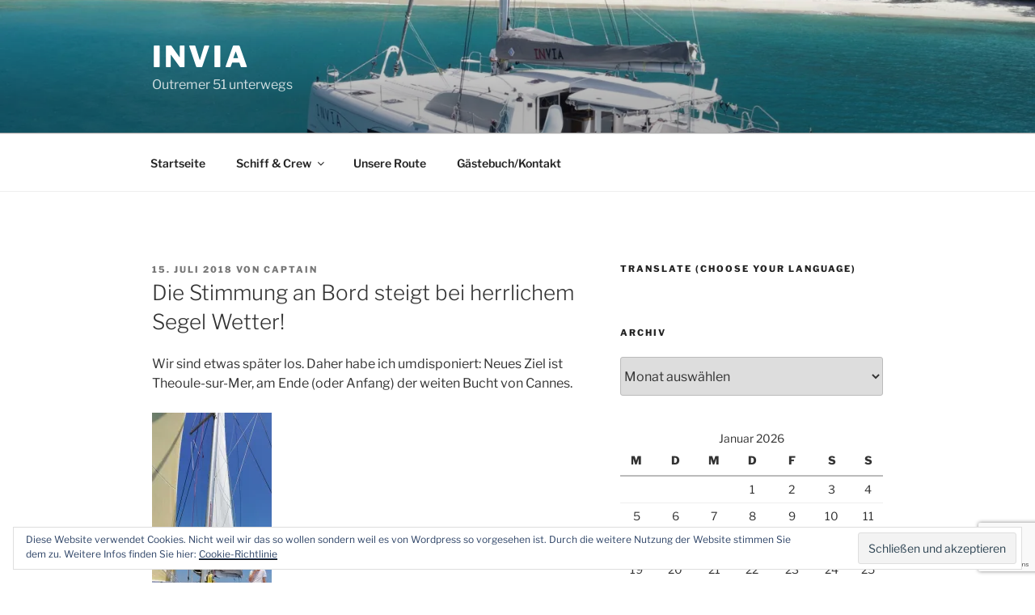

--- FILE ---
content_type: text/html; charset=utf-8
request_url: https://www.google.com/recaptcha/api2/anchor?ar=1&k=6LdDfI4UAAAAAKMhiNFPGUgV--QuSaiNhu5qMn8V&co=aHR0cHM6Ly9zYWlsLWludmlhLmNvbTo0NDM.&hl=en&v=N67nZn4AqZkNcbeMu4prBgzg&size=invisible&anchor-ms=20000&execute-ms=30000&cb=fh8a0xn3b4po
body_size: 48711
content:
<!DOCTYPE HTML><html dir="ltr" lang="en"><head><meta http-equiv="Content-Type" content="text/html; charset=UTF-8">
<meta http-equiv="X-UA-Compatible" content="IE=edge">
<title>reCAPTCHA</title>
<style type="text/css">
/* cyrillic-ext */
@font-face {
  font-family: 'Roboto';
  font-style: normal;
  font-weight: 400;
  font-stretch: 100%;
  src: url(//fonts.gstatic.com/s/roboto/v48/KFO7CnqEu92Fr1ME7kSn66aGLdTylUAMa3GUBHMdazTgWw.woff2) format('woff2');
  unicode-range: U+0460-052F, U+1C80-1C8A, U+20B4, U+2DE0-2DFF, U+A640-A69F, U+FE2E-FE2F;
}
/* cyrillic */
@font-face {
  font-family: 'Roboto';
  font-style: normal;
  font-weight: 400;
  font-stretch: 100%;
  src: url(//fonts.gstatic.com/s/roboto/v48/KFO7CnqEu92Fr1ME7kSn66aGLdTylUAMa3iUBHMdazTgWw.woff2) format('woff2');
  unicode-range: U+0301, U+0400-045F, U+0490-0491, U+04B0-04B1, U+2116;
}
/* greek-ext */
@font-face {
  font-family: 'Roboto';
  font-style: normal;
  font-weight: 400;
  font-stretch: 100%;
  src: url(//fonts.gstatic.com/s/roboto/v48/KFO7CnqEu92Fr1ME7kSn66aGLdTylUAMa3CUBHMdazTgWw.woff2) format('woff2');
  unicode-range: U+1F00-1FFF;
}
/* greek */
@font-face {
  font-family: 'Roboto';
  font-style: normal;
  font-weight: 400;
  font-stretch: 100%;
  src: url(//fonts.gstatic.com/s/roboto/v48/KFO7CnqEu92Fr1ME7kSn66aGLdTylUAMa3-UBHMdazTgWw.woff2) format('woff2');
  unicode-range: U+0370-0377, U+037A-037F, U+0384-038A, U+038C, U+038E-03A1, U+03A3-03FF;
}
/* math */
@font-face {
  font-family: 'Roboto';
  font-style: normal;
  font-weight: 400;
  font-stretch: 100%;
  src: url(//fonts.gstatic.com/s/roboto/v48/KFO7CnqEu92Fr1ME7kSn66aGLdTylUAMawCUBHMdazTgWw.woff2) format('woff2');
  unicode-range: U+0302-0303, U+0305, U+0307-0308, U+0310, U+0312, U+0315, U+031A, U+0326-0327, U+032C, U+032F-0330, U+0332-0333, U+0338, U+033A, U+0346, U+034D, U+0391-03A1, U+03A3-03A9, U+03B1-03C9, U+03D1, U+03D5-03D6, U+03F0-03F1, U+03F4-03F5, U+2016-2017, U+2034-2038, U+203C, U+2040, U+2043, U+2047, U+2050, U+2057, U+205F, U+2070-2071, U+2074-208E, U+2090-209C, U+20D0-20DC, U+20E1, U+20E5-20EF, U+2100-2112, U+2114-2115, U+2117-2121, U+2123-214F, U+2190, U+2192, U+2194-21AE, U+21B0-21E5, U+21F1-21F2, U+21F4-2211, U+2213-2214, U+2216-22FF, U+2308-230B, U+2310, U+2319, U+231C-2321, U+2336-237A, U+237C, U+2395, U+239B-23B7, U+23D0, U+23DC-23E1, U+2474-2475, U+25AF, U+25B3, U+25B7, U+25BD, U+25C1, U+25CA, U+25CC, U+25FB, U+266D-266F, U+27C0-27FF, U+2900-2AFF, U+2B0E-2B11, U+2B30-2B4C, U+2BFE, U+3030, U+FF5B, U+FF5D, U+1D400-1D7FF, U+1EE00-1EEFF;
}
/* symbols */
@font-face {
  font-family: 'Roboto';
  font-style: normal;
  font-weight: 400;
  font-stretch: 100%;
  src: url(//fonts.gstatic.com/s/roboto/v48/KFO7CnqEu92Fr1ME7kSn66aGLdTylUAMaxKUBHMdazTgWw.woff2) format('woff2');
  unicode-range: U+0001-000C, U+000E-001F, U+007F-009F, U+20DD-20E0, U+20E2-20E4, U+2150-218F, U+2190, U+2192, U+2194-2199, U+21AF, U+21E6-21F0, U+21F3, U+2218-2219, U+2299, U+22C4-22C6, U+2300-243F, U+2440-244A, U+2460-24FF, U+25A0-27BF, U+2800-28FF, U+2921-2922, U+2981, U+29BF, U+29EB, U+2B00-2BFF, U+4DC0-4DFF, U+FFF9-FFFB, U+10140-1018E, U+10190-1019C, U+101A0, U+101D0-101FD, U+102E0-102FB, U+10E60-10E7E, U+1D2C0-1D2D3, U+1D2E0-1D37F, U+1F000-1F0FF, U+1F100-1F1AD, U+1F1E6-1F1FF, U+1F30D-1F30F, U+1F315, U+1F31C, U+1F31E, U+1F320-1F32C, U+1F336, U+1F378, U+1F37D, U+1F382, U+1F393-1F39F, U+1F3A7-1F3A8, U+1F3AC-1F3AF, U+1F3C2, U+1F3C4-1F3C6, U+1F3CA-1F3CE, U+1F3D4-1F3E0, U+1F3ED, U+1F3F1-1F3F3, U+1F3F5-1F3F7, U+1F408, U+1F415, U+1F41F, U+1F426, U+1F43F, U+1F441-1F442, U+1F444, U+1F446-1F449, U+1F44C-1F44E, U+1F453, U+1F46A, U+1F47D, U+1F4A3, U+1F4B0, U+1F4B3, U+1F4B9, U+1F4BB, U+1F4BF, U+1F4C8-1F4CB, U+1F4D6, U+1F4DA, U+1F4DF, U+1F4E3-1F4E6, U+1F4EA-1F4ED, U+1F4F7, U+1F4F9-1F4FB, U+1F4FD-1F4FE, U+1F503, U+1F507-1F50B, U+1F50D, U+1F512-1F513, U+1F53E-1F54A, U+1F54F-1F5FA, U+1F610, U+1F650-1F67F, U+1F687, U+1F68D, U+1F691, U+1F694, U+1F698, U+1F6AD, U+1F6B2, U+1F6B9-1F6BA, U+1F6BC, U+1F6C6-1F6CF, U+1F6D3-1F6D7, U+1F6E0-1F6EA, U+1F6F0-1F6F3, U+1F6F7-1F6FC, U+1F700-1F7FF, U+1F800-1F80B, U+1F810-1F847, U+1F850-1F859, U+1F860-1F887, U+1F890-1F8AD, U+1F8B0-1F8BB, U+1F8C0-1F8C1, U+1F900-1F90B, U+1F93B, U+1F946, U+1F984, U+1F996, U+1F9E9, U+1FA00-1FA6F, U+1FA70-1FA7C, U+1FA80-1FA89, U+1FA8F-1FAC6, U+1FACE-1FADC, U+1FADF-1FAE9, U+1FAF0-1FAF8, U+1FB00-1FBFF;
}
/* vietnamese */
@font-face {
  font-family: 'Roboto';
  font-style: normal;
  font-weight: 400;
  font-stretch: 100%;
  src: url(//fonts.gstatic.com/s/roboto/v48/KFO7CnqEu92Fr1ME7kSn66aGLdTylUAMa3OUBHMdazTgWw.woff2) format('woff2');
  unicode-range: U+0102-0103, U+0110-0111, U+0128-0129, U+0168-0169, U+01A0-01A1, U+01AF-01B0, U+0300-0301, U+0303-0304, U+0308-0309, U+0323, U+0329, U+1EA0-1EF9, U+20AB;
}
/* latin-ext */
@font-face {
  font-family: 'Roboto';
  font-style: normal;
  font-weight: 400;
  font-stretch: 100%;
  src: url(//fonts.gstatic.com/s/roboto/v48/KFO7CnqEu92Fr1ME7kSn66aGLdTylUAMa3KUBHMdazTgWw.woff2) format('woff2');
  unicode-range: U+0100-02BA, U+02BD-02C5, U+02C7-02CC, U+02CE-02D7, U+02DD-02FF, U+0304, U+0308, U+0329, U+1D00-1DBF, U+1E00-1E9F, U+1EF2-1EFF, U+2020, U+20A0-20AB, U+20AD-20C0, U+2113, U+2C60-2C7F, U+A720-A7FF;
}
/* latin */
@font-face {
  font-family: 'Roboto';
  font-style: normal;
  font-weight: 400;
  font-stretch: 100%;
  src: url(//fonts.gstatic.com/s/roboto/v48/KFO7CnqEu92Fr1ME7kSn66aGLdTylUAMa3yUBHMdazQ.woff2) format('woff2');
  unicode-range: U+0000-00FF, U+0131, U+0152-0153, U+02BB-02BC, U+02C6, U+02DA, U+02DC, U+0304, U+0308, U+0329, U+2000-206F, U+20AC, U+2122, U+2191, U+2193, U+2212, U+2215, U+FEFF, U+FFFD;
}
/* cyrillic-ext */
@font-face {
  font-family: 'Roboto';
  font-style: normal;
  font-weight: 500;
  font-stretch: 100%;
  src: url(//fonts.gstatic.com/s/roboto/v48/KFO7CnqEu92Fr1ME7kSn66aGLdTylUAMa3GUBHMdazTgWw.woff2) format('woff2');
  unicode-range: U+0460-052F, U+1C80-1C8A, U+20B4, U+2DE0-2DFF, U+A640-A69F, U+FE2E-FE2F;
}
/* cyrillic */
@font-face {
  font-family: 'Roboto';
  font-style: normal;
  font-weight: 500;
  font-stretch: 100%;
  src: url(//fonts.gstatic.com/s/roboto/v48/KFO7CnqEu92Fr1ME7kSn66aGLdTylUAMa3iUBHMdazTgWw.woff2) format('woff2');
  unicode-range: U+0301, U+0400-045F, U+0490-0491, U+04B0-04B1, U+2116;
}
/* greek-ext */
@font-face {
  font-family: 'Roboto';
  font-style: normal;
  font-weight: 500;
  font-stretch: 100%;
  src: url(//fonts.gstatic.com/s/roboto/v48/KFO7CnqEu92Fr1ME7kSn66aGLdTylUAMa3CUBHMdazTgWw.woff2) format('woff2');
  unicode-range: U+1F00-1FFF;
}
/* greek */
@font-face {
  font-family: 'Roboto';
  font-style: normal;
  font-weight: 500;
  font-stretch: 100%;
  src: url(//fonts.gstatic.com/s/roboto/v48/KFO7CnqEu92Fr1ME7kSn66aGLdTylUAMa3-UBHMdazTgWw.woff2) format('woff2');
  unicode-range: U+0370-0377, U+037A-037F, U+0384-038A, U+038C, U+038E-03A1, U+03A3-03FF;
}
/* math */
@font-face {
  font-family: 'Roboto';
  font-style: normal;
  font-weight: 500;
  font-stretch: 100%;
  src: url(//fonts.gstatic.com/s/roboto/v48/KFO7CnqEu92Fr1ME7kSn66aGLdTylUAMawCUBHMdazTgWw.woff2) format('woff2');
  unicode-range: U+0302-0303, U+0305, U+0307-0308, U+0310, U+0312, U+0315, U+031A, U+0326-0327, U+032C, U+032F-0330, U+0332-0333, U+0338, U+033A, U+0346, U+034D, U+0391-03A1, U+03A3-03A9, U+03B1-03C9, U+03D1, U+03D5-03D6, U+03F0-03F1, U+03F4-03F5, U+2016-2017, U+2034-2038, U+203C, U+2040, U+2043, U+2047, U+2050, U+2057, U+205F, U+2070-2071, U+2074-208E, U+2090-209C, U+20D0-20DC, U+20E1, U+20E5-20EF, U+2100-2112, U+2114-2115, U+2117-2121, U+2123-214F, U+2190, U+2192, U+2194-21AE, U+21B0-21E5, U+21F1-21F2, U+21F4-2211, U+2213-2214, U+2216-22FF, U+2308-230B, U+2310, U+2319, U+231C-2321, U+2336-237A, U+237C, U+2395, U+239B-23B7, U+23D0, U+23DC-23E1, U+2474-2475, U+25AF, U+25B3, U+25B7, U+25BD, U+25C1, U+25CA, U+25CC, U+25FB, U+266D-266F, U+27C0-27FF, U+2900-2AFF, U+2B0E-2B11, U+2B30-2B4C, U+2BFE, U+3030, U+FF5B, U+FF5D, U+1D400-1D7FF, U+1EE00-1EEFF;
}
/* symbols */
@font-face {
  font-family: 'Roboto';
  font-style: normal;
  font-weight: 500;
  font-stretch: 100%;
  src: url(//fonts.gstatic.com/s/roboto/v48/KFO7CnqEu92Fr1ME7kSn66aGLdTylUAMaxKUBHMdazTgWw.woff2) format('woff2');
  unicode-range: U+0001-000C, U+000E-001F, U+007F-009F, U+20DD-20E0, U+20E2-20E4, U+2150-218F, U+2190, U+2192, U+2194-2199, U+21AF, U+21E6-21F0, U+21F3, U+2218-2219, U+2299, U+22C4-22C6, U+2300-243F, U+2440-244A, U+2460-24FF, U+25A0-27BF, U+2800-28FF, U+2921-2922, U+2981, U+29BF, U+29EB, U+2B00-2BFF, U+4DC0-4DFF, U+FFF9-FFFB, U+10140-1018E, U+10190-1019C, U+101A0, U+101D0-101FD, U+102E0-102FB, U+10E60-10E7E, U+1D2C0-1D2D3, U+1D2E0-1D37F, U+1F000-1F0FF, U+1F100-1F1AD, U+1F1E6-1F1FF, U+1F30D-1F30F, U+1F315, U+1F31C, U+1F31E, U+1F320-1F32C, U+1F336, U+1F378, U+1F37D, U+1F382, U+1F393-1F39F, U+1F3A7-1F3A8, U+1F3AC-1F3AF, U+1F3C2, U+1F3C4-1F3C6, U+1F3CA-1F3CE, U+1F3D4-1F3E0, U+1F3ED, U+1F3F1-1F3F3, U+1F3F5-1F3F7, U+1F408, U+1F415, U+1F41F, U+1F426, U+1F43F, U+1F441-1F442, U+1F444, U+1F446-1F449, U+1F44C-1F44E, U+1F453, U+1F46A, U+1F47D, U+1F4A3, U+1F4B0, U+1F4B3, U+1F4B9, U+1F4BB, U+1F4BF, U+1F4C8-1F4CB, U+1F4D6, U+1F4DA, U+1F4DF, U+1F4E3-1F4E6, U+1F4EA-1F4ED, U+1F4F7, U+1F4F9-1F4FB, U+1F4FD-1F4FE, U+1F503, U+1F507-1F50B, U+1F50D, U+1F512-1F513, U+1F53E-1F54A, U+1F54F-1F5FA, U+1F610, U+1F650-1F67F, U+1F687, U+1F68D, U+1F691, U+1F694, U+1F698, U+1F6AD, U+1F6B2, U+1F6B9-1F6BA, U+1F6BC, U+1F6C6-1F6CF, U+1F6D3-1F6D7, U+1F6E0-1F6EA, U+1F6F0-1F6F3, U+1F6F7-1F6FC, U+1F700-1F7FF, U+1F800-1F80B, U+1F810-1F847, U+1F850-1F859, U+1F860-1F887, U+1F890-1F8AD, U+1F8B0-1F8BB, U+1F8C0-1F8C1, U+1F900-1F90B, U+1F93B, U+1F946, U+1F984, U+1F996, U+1F9E9, U+1FA00-1FA6F, U+1FA70-1FA7C, U+1FA80-1FA89, U+1FA8F-1FAC6, U+1FACE-1FADC, U+1FADF-1FAE9, U+1FAF0-1FAF8, U+1FB00-1FBFF;
}
/* vietnamese */
@font-face {
  font-family: 'Roboto';
  font-style: normal;
  font-weight: 500;
  font-stretch: 100%;
  src: url(//fonts.gstatic.com/s/roboto/v48/KFO7CnqEu92Fr1ME7kSn66aGLdTylUAMa3OUBHMdazTgWw.woff2) format('woff2');
  unicode-range: U+0102-0103, U+0110-0111, U+0128-0129, U+0168-0169, U+01A0-01A1, U+01AF-01B0, U+0300-0301, U+0303-0304, U+0308-0309, U+0323, U+0329, U+1EA0-1EF9, U+20AB;
}
/* latin-ext */
@font-face {
  font-family: 'Roboto';
  font-style: normal;
  font-weight: 500;
  font-stretch: 100%;
  src: url(//fonts.gstatic.com/s/roboto/v48/KFO7CnqEu92Fr1ME7kSn66aGLdTylUAMa3KUBHMdazTgWw.woff2) format('woff2');
  unicode-range: U+0100-02BA, U+02BD-02C5, U+02C7-02CC, U+02CE-02D7, U+02DD-02FF, U+0304, U+0308, U+0329, U+1D00-1DBF, U+1E00-1E9F, U+1EF2-1EFF, U+2020, U+20A0-20AB, U+20AD-20C0, U+2113, U+2C60-2C7F, U+A720-A7FF;
}
/* latin */
@font-face {
  font-family: 'Roboto';
  font-style: normal;
  font-weight: 500;
  font-stretch: 100%;
  src: url(//fonts.gstatic.com/s/roboto/v48/KFO7CnqEu92Fr1ME7kSn66aGLdTylUAMa3yUBHMdazQ.woff2) format('woff2');
  unicode-range: U+0000-00FF, U+0131, U+0152-0153, U+02BB-02BC, U+02C6, U+02DA, U+02DC, U+0304, U+0308, U+0329, U+2000-206F, U+20AC, U+2122, U+2191, U+2193, U+2212, U+2215, U+FEFF, U+FFFD;
}
/* cyrillic-ext */
@font-face {
  font-family: 'Roboto';
  font-style: normal;
  font-weight: 900;
  font-stretch: 100%;
  src: url(//fonts.gstatic.com/s/roboto/v48/KFO7CnqEu92Fr1ME7kSn66aGLdTylUAMa3GUBHMdazTgWw.woff2) format('woff2');
  unicode-range: U+0460-052F, U+1C80-1C8A, U+20B4, U+2DE0-2DFF, U+A640-A69F, U+FE2E-FE2F;
}
/* cyrillic */
@font-face {
  font-family: 'Roboto';
  font-style: normal;
  font-weight: 900;
  font-stretch: 100%;
  src: url(//fonts.gstatic.com/s/roboto/v48/KFO7CnqEu92Fr1ME7kSn66aGLdTylUAMa3iUBHMdazTgWw.woff2) format('woff2');
  unicode-range: U+0301, U+0400-045F, U+0490-0491, U+04B0-04B1, U+2116;
}
/* greek-ext */
@font-face {
  font-family: 'Roboto';
  font-style: normal;
  font-weight: 900;
  font-stretch: 100%;
  src: url(//fonts.gstatic.com/s/roboto/v48/KFO7CnqEu92Fr1ME7kSn66aGLdTylUAMa3CUBHMdazTgWw.woff2) format('woff2');
  unicode-range: U+1F00-1FFF;
}
/* greek */
@font-face {
  font-family: 'Roboto';
  font-style: normal;
  font-weight: 900;
  font-stretch: 100%;
  src: url(//fonts.gstatic.com/s/roboto/v48/KFO7CnqEu92Fr1ME7kSn66aGLdTylUAMa3-UBHMdazTgWw.woff2) format('woff2');
  unicode-range: U+0370-0377, U+037A-037F, U+0384-038A, U+038C, U+038E-03A1, U+03A3-03FF;
}
/* math */
@font-face {
  font-family: 'Roboto';
  font-style: normal;
  font-weight: 900;
  font-stretch: 100%;
  src: url(//fonts.gstatic.com/s/roboto/v48/KFO7CnqEu92Fr1ME7kSn66aGLdTylUAMawCUBHMdazTgWw.woff2) format('woff2');
  unicode-range: U+0302-0303, U+0305, U+0307-0308, U+0310, U+0312, U+0315, U+031A, U+0326-0327, U+032C, U+032F-0330, U+0332-0333, U+0338, U+033A, U+0346, U+034D, U+0391-03A1, U+03A3-03A9, U+03B1-03C9, U+03D1, U+03D5-03D6, U+03F0-03F1, U+03F4-03F5, U+2016-2017, U+2034-2038, U+203C, U+2040, U+2043, U+2047, U+2050, U+2057, U+205F, U+2070-2071, U+2074-208E, U+2090-209C, U+20D0-20DC, U+20E1, U+20E5-20EF, U+2100-2112, U+2114-2115, U+2117-2121, U+2123-214F, U+2190, U+2192, U+2194-21AE, U+21B0-21E5, U+21F1-21F2, U+21F4-2211, U+2213-2214, U+2216-22FF, U+2308-230B, U+2310, U+2319, U+231C-2321, U+2336-237A, U+237C, U+2395, U+239B-23B7, U+23D0, U+23DC-23E1, U+2474-2475, U+25AF, U+25B3, U+25B7, U+25BD, U+25C1, U+25CA, U+25CC, U+25FB, U+266D-266F, U+27C0-27FF, U+2900-2AFF, U+2B0E-2B11, U+2B30-2B4C, U+2BFE, U+3030, U+FF5B, U+FF5D, U+1D400-1D7FF, U+1EE00-1EEFF;
}
/* symbols */
@font-face {
  font-family: 'Roboto';
  font-style: normal;
  font-weight: 900;
  font-stretch: 100%;
  src: url(//fonts.gstatic.com/s/roboto/v48/KFO7CnqEu92Fr1ME7kSn66aGLdTylUAMaxKUBHMdazTgWw.woff2) format('woff2');
  unicode-range: U+0001-000C, U+000E-001F, U+007F-009F, U+20DD-20E0, U+20E2-20E4, U+2150-218F, U+2190, U+2192, U+2194-2199, U+21AF, U+21E6-21F0, U+21F3, U+2218-2219, U+2299, U+22C4-22C6, U+2300-243F, U+2440-244A, U+2460-24FF, U+25A0-27BF, U+2800-28FF, U+2921-2922, U+2981, U+29BF, U+29EB, U+2B00-2BFF, U+4DC0-4DFF, U+FFF9-FFFB, U+10140-1018E, U+10190-1019C, U+101A0, U+101D0-101FD, U+102E0-102FB, U+10E60-10E7E, U+1D2C0-1D2D3, U+1D2E0-1D37F, U+1F000-1F0FF, U+1F100-1F1AD, U+1F1E6-1F1FF, U+1F30D-1F30F, U+1F315, U+1F31C, U+1F31E, U+1F320-1F32C, U+1F336, U+1F378, U+1F37D, U+1F382, U+1F393-1F39F, U+1F3A7-1F3A8, U+1F3AC-1F3AF, U+1F3C2, U+1F3C4-1F3C6, U+1F3CA-1F3CE, U+1F3D4-1F3E0, U+1F3ED, U+1F3F1-1F3F3, U+1F3F5-1F3F7, U+1F408, U+1F415, U+1F41F, U+1F426, U+1F43F, U+1F441-1F442, U+1F444, U+1F446-1F449, U+1F44C-1F44E, U+1F453, U+1F46A, U+1F47D, U+1F4A3, U+1F4B0, U+1F4B3, U+1F4B9, U+1F4BB, U+1F4BF, U+1F4C8-1F4CB, U+1F4D6, U+1F4DA, U+1F4DF, U+1F4E3-1F4E6, U+1F4EA-1F4ED, U+1F4F7, U+1F4F9-1F4FB, U+1F4FD-1F4FE, U+1F503, U+1F507-1F50B, U+1F50D, U+1F512-1F513, U+1F53E-1F54A, U+1F54F-1F5FA, U+1F610, U+1F650-1F67F, U+1F687, U+1F68D, U+1F691, U+1F694, U+1F698, U+1F6AD, U+1F6B2, U+1F6B9-1F6BA, U+1F6BC, U+1F6C6-1F6CF, U+1F6D3-1F6D7, U+1F6E0-1F6EA, U+1F6F0-1F6F3, U+1F6F7-1F6FC, U+1F700-1F7FF, U+1F800-1F80B, U+1F810-1F847, U+1F850-1F859, U+1F860-1F887, U+1F890-1F8AD, U+1F8B0-1F8BB, U+1F8C0-1F8C1, U+1F900-1F90B, U+1F93B, U+1F946, U+1F984, U+1F996, U+1F9E9, U+1FA00-1FA6F, U+1FA70-1FA7C, U+1FA80-1FA89, U+1FA8F-1FAC6, U+1FACE-1FADC, U+1FADF-1FAE9, U+1FAF0-1FAF8, U+1FB00-1FBFF;
}
/* vietnamese */
@font-face {
  font-family: 'Roboto';
  font-style: normal;
  font-weight: 900;
  font-stretch: 100%;
  src: url(//fonts.gstatic.com/s/roboto/v48/KFO7CnqEu92Fr1ME7kSn66aGLdTylUAMa3OUBHMdazTgWw.woff2) format('woff2');
  unicode-range: U+0102-0103, U+0110-0111, U+0128-0129, U+0168-0169, U+01A0-01A1, U+01AF-01B0, U+0300-0301, U+0303-0304, U+0308-0309, U+0323, U+0329, U+1EA0-1EF9, U+20AB;
}
/* latin-ext */
@font-face {
  font-family: 'Roboto';
  font-style: normal;
  font-weight: 900;
  font-stretch: 100%;
  src: url(//fonts.gstatic.com/s/roboto/v48/KFO7CnqEu92Fr1ME7kSn66aGLdTylUAMa3KUBHMdazTgWw.woff2) format('woff2');
  unicode-range: U+0100-02BA, U+02BD-02C5, U+02C7-02CC, U+02CE-02D7, U+02DD-02FF, U+0304, U+0308, U+0329, U+1D00-1DBF, U+1E00-1E9F, U+1EF2-1EFF, U+2020, U+20A0-20AB, U+20AD-20C0, U+2113, U+2C60-2C7F, U+A720-A7FF;
}
/* latin */
@font-face {
  font-family: 'Roboto';
  font-style: normal;
  font-weight: 900;
  font-stretch: 100%;
  src: url(//fonts.gstatic.com/s/roboto/v48/KFO7CnqEu92Fr1ME7kSn66aGLdTylUAMa3yUBHMdazQ.woff2) format('woff2');
  unicode-range: U+0000-00FF, U+0131, U+0152-0153, U+02BB-02BC, U+02C6, U+02DA, U+02DC, U+0304, U+0308, U+0329, U+2000-206F, U+20AC, U+2122, U+2191, U+2193, U+2212, U+2215, U+FEFF, U+FFFD;
}

</style>
<link rel="stylesheet" type="text/css" href="https://www.gstatic.com/recaptcha/releases/N67nZn4AqZkNcbeMu4prBgzg/styles__ltr.css">
<script nonce="H_Yr0NM5FumFOLmFtm5uJA" type="text/javascript">window['__recaptcha_api'] = 'https://www.google.com/recaptcha/api2/';</script>
<script type="text/javascript" src="https://www.gstatic.com/recaptcha/releases/N67nZn4AqZkNcbeMu4prBgzg/recaptcha__en.js" nonce="H_Yr0NM5FumFOLmFtm5uJA">
      
    </script></head>
<body><div id="rc-anchor-alert" class="rc-anchor-alert"></div>
<input type="hidden" id="recaptcha-token" value="[base64]">
<script type="text/javascript" nonce="H_Yr0NM5FumFOLmFtm5uJA">
      recaptcha.anchor.Main.init("[\x22ainput\x22,[\x22bgdata\x22,\x22\x22,\[base64]/[base64]/[base64]/bmV3IHJbeF0oY1swXSk6RT09Mj9uZXcgclt4XShjWzBdLGNbMV0pOkU9PTM/bmV3IHJbeF0oY1swXSxjWzFdLGNbMl0pOkU9PTQ/[base64]/[base64]/[base64]/[base64]/[base64]/[base64]/[base64]/[base64]\x22,\[base64]\\u003d\\u003d\x22,\x22Z27CqVx0OsKJwrvCvBkow7XChBfCi8OnXsKXLHAGY8KWwromw5YFZMOId8O2MyXDm8KHRE0DwoDCl1JCLMOWw7nCr8ONw4DDncKqw6pbw6MSwqBfw4JAw5LCulVuwrJ7EhbCr8OQVMOMwolLw5/DpiZ2w7RBw7nDvFbDmSTCi8KkwpVELsOUKMKPEC3CusKKW8KNw5V1w4jCijtywrg+EnnDnhhQw5wEACJdSWXCo8Kvwq7DnMONYCJ7wozCtkMCWsOtEDZgw59+wrHCq17CtU7DlVzCssOKwr8Uw7luwr/CkMOrYMOsZDTCnsKMwrYPw71iw6dbw5R1w5Qkwqduw4QtHHZHw6kFBXUaZQvCsWo9w4vDicK3w6jCtsKARMOlIsOuw6NHwpZ9e2HCoyYbAnQfwobDmAsDw6zDscKzw7w+fzFFwp7CisK9Un/[base64]/YMOiEGBEJ8K+w7fDuXZ+wpYcAEfDqkBCw67CnlLDhcKIHRhlw7nCo3lMwrXClQVbbUXDrArCjD/CpsOLwqjDqcO/b3DDhxHDlMOIJCVTw5vCs1tCwrswcsKmPsOSRAh0wotDYsKVKmoDwrkbwoPDncKlPMOcYwnCgxrCiV/DpVDDgcOCw5PDm8OFwrFYI8OHLhlneF8uDBnCnnnClzHCmVPDr2AKOcK4AMKRwojCvwPDrUzDmcKDSiTDiMK1LcOiwoTDmsKwWMOnDcKmw6MhIUkOw6PDinfCjMKBw6DCnz/CuGbDhQ9sw7HCu8OSwqQJdMK2w7nCrTvDv8OHLgjDicO7wqQsfi1BHcKMPVNuw6h/[base64]/CicKhQjVdwr3DkcKZMgcdFMOeInU0wpBjw6pxJcOFw5TCtAwlwrIaMVPDkC3Dj8OTw6gkYMOqYcO4wqAkTg/DuMKlwq/DvsK5w4vCk8KKVWfCmcKUHcKGw6c+enVrHQTCtMKHw6TDsMKNwrfDjjUvRHdyWiPCk8K5YMOEdsO7w5vDu8OWwpd/QMOGNMKWw6/[base64]/DrEHDoCYBwoMwwprDhMK1MMKPwrUlw4NuXcOBw4VdwrRow5/[base64]/[base64]/[base64]/CsTBIw6Z+PRpAQwd9FcOnJsO5woJfwoPDhMKfwqh1D8KIwp1tIsOYwqkGEAs5wrBNw5/CrcOXPcOowojDi8OBwqTCi8OncWk6NwvCqwNWGcO/wr/[base64]/[base64]/DsS/[base64]/w73CgxbDlzVCw7tJwrHDjsOdwp9PMMKpw4jDh8Klw7YWH8O2XMKmCgLCpT/CscObw6dlYcKJA8K7w7V0IMKew6PComECw5nDkRnDuQ0+LgEPw40gQsOmwqLDqUzDp8O7woPCiSNfHcOVc8OgHWDDhmTCjBIzWRbDoWgkA8OTNFHDvMOOwpYPMxLCsjnDqwrCg8KoPsKFO8KIwpvDnsOWwrp3UUVwwrnCsMOhK8OdABAkwpY/[base64]/Cnx3CmRLCkR1YTMOaGngjw5kowqvDoMKWw6bDncKrVRZLw7PDmApYw4xMbCpacB7CpxrDkFDDqcOQwrMaw5TDncO7w5pgGUceZMOOw4nCvhDDsHjChcOSAMK8wq/DlSLCmcKgJsKVw5sXEgcsZsOEw7INEh/DqMK/[base64]/Dr8O1TwwWw71SwojCliXCrBDCiQrCt8O+wqLCgsKiNsO4w4lgEsKrw64KwpNra8ONGi/CiF8pw53DuMKOw6PDoVbCmFfCiBEdM8Orf8KnCRHDlsOMw49ww6QtfTDCnA7CjcKtwqrCiMKOwqbDhMK/wpvCglLDpDYaDQfCmix3w6XDo8ObJGk4PiZVw6LDq8Olw50LHsKqS8OsUXhewpbCsMOiwqDCu8K/HCjCrcKAw7lfw6HCgDI2NcK6w6gyBhfDqsOnHcOmY1jChWIlRUNMR8KGQcKCwrwqIMO8wrXChSJPw4LCosObw43CjMKcwpvDqMKuQsKzAsOhw4h+TsKww7h1G8OYw4vCoMO3a8OHw5RDOsK0wrc8woPCksKoVsO4An/CqAVyU8OBwpo1w7sow6hfw7oNw7nCmX8EaMOtOcKewp8DwrPCq8OdAMKWNijDvcKjwo/[base64]/CmcK/w4LCscOtw47ChMO6w6cNwotiwozCmsOpwoDDhcOfwpQ1wp/CtR3CnnRQwo3DsMKhw5DDj8Ouwo3DtsOqDUvCuMKzZFEmLMK1M8KMHRDDoMKhwq9FwpXClcOWworDijt0ZMKgF8K3wpPCh8KDOwbCngJew7DDv8KZwqnDgMKvwqQtw4Ulwr3DnsOXw6LDjMKLHcKgfT/[base64]/Ch1vDqMOuT3Qow4E7wpXCqGNRaDknYsKQAmPCtMOiZcOcwqFkScOEw7gGw47DtsOBw40tw5wJw40zc8K4w5IvMGLDtCNAwqoiw7DCrMO0EDkZUMODMiXDr3DDjg9kEGg8wrwiw5nCnCDDh3PDjwVyw5TDqkHChTFYw5Eaw4DDiQ/DusOnwrIDKBVEF8K+wozDucKXw4TClcOewrnCkzwAZMOlw4xGw6HDl8KOLk1GwoPDiGMrf8Oyw5bDpcObKMOdwpM0J8OxKcKwcFMEwpc1WcODw7LDiSXCnMOdeiQFRAY7w5DDgCAMwqfDogVvUsKjwqNSY8Onw6jClV/DucO1wovDkg9CDjDCtMOjG3LDlTZoKSHDscOnwo3DgcOwwpHCjRvCp8K3DjTCl8KKwpA8w5HDnWNBw4kmIMKmOsKTwq3DosKuXmN/wqXDvy1PLGdaPsK+w5hoMMKHwo/CvAnDhxFNKsKSMkbDosOuw4/[base64]/Ct8KXw57Dq8OiYcOiL8KWw4zCqUHDgsK4DkrDosKMMsO3woPDssOlHxvCoDTCoErDrsO7AsO/TsOtBsOIwpUOSMOxwpvCvMKsQzHCsCUHwo/CnUktwqp/w4rDr8K0w7YrCcOOwqTDhGrDnjDDn8KADkJnXsOZw6HCqMOFF2cUw7zCq8KXw4ZWOcO0wrTDpWx+wq/[base64]/KcKQwrbDgcK4wqMuN8O+BcO1w6bDq8KKCRbDssKcwoNtw457w5DCr8OOYk3CisKGFsOKw5fChsK9wqoTwpoaJCjDuMKwaFPCoRvDvhUtaBYvdsOKw47Dt39zDAjDksKIIcKJJ8OTNGVvZVRuBi3CiDfClMKaw7fDnsKzwrF+wqPChwjCpg/Cny7Co8OQw4zCt8OWwrgswrkRJh17bEldw7TDn0HDmwLDnDnDusKrACNufndqwokjwptWTsKgw5Z4JFjCkcK+w6/CgsK6a8OHS8Ksw67DkcKUw4HDjy3CtcO0w5bDiMKeFm0qwrLCi8Owwq3Dugxlw7vDv8K7w5zCqQEtwr5AGMKyDA/CrsOnwoI6f8OjfgTDokonPU4oO8KTw4p+cBTDs0jDgANqPw5/bRPDmMO3w5/ClFnCswokRip5wpkCGEQzwqvClsKIwqZCw64lw43DlsKEwrgnw5lBwqvDjRXDqw7Cq8KuwpLDjzLCvmXDosObwrFpwq8ZwpF/[base64]/DiklHDMOJw7QRYArCs8KRw7TDvsOnwqJQw5HDhFkebsKfw6hDeBfDn8KCe8KrwrPDhMOiesOqbMKdwqtRF2wtwpzDowAMTMK9wqXCtQIQVcKYwolDwokuDg4Qwpk2HjoTwotHwq0VdhZJwr7DrMKjwp85wqpNDx/DpMOzYhPDh8KzAMKFwrzDnTgUVsO9woZpwro/w5NEwp8fKmXDnxDDocKoOMOkw68eesKMwp3CkcOgwpwAwowqTBI6wpvDlMO4I3ltERXCocOEw546wo4UY3shw5zCucOewqzDv0zDjsOPwrs4L8O4bE54CwFgw4zDjl3CqsO7fMOIwqYNw7lcw69eS1XDnBpufTkDZGvChHbDt8O6wr94wo/CrsKUacKww7ASwo/Di1fDhy7DtAhXUVBQBcOkFTJ9wqrCkklrMsO6w4lXaX3DmGFhw4lLw6pHaQbDtCIKw7rDgMKbwpBdJ8KIw6ckTSDDqQRiOkJywrzCs8KeaHEtw7TDkMKXwofCqcOaM8KWw53Ds8Ohw79cw5zCk8OWw60Uw5vCpMO2w7LDoh1hw4HCjQrDosKoFkbCukbCgU/CqyNwVsK4A0jCrAtuw6t4w6IjworDt2IqwoNEwrDDtcKNw5tcwonCtcOqCS9aesKxM8OERcKFwp/DhgnCnArChHwYwq/CnBHDqE0eEcKuwqHCkcKNw5jCtcOtw4nCkMOBM8KhwqjDrlPDsSzDu8OYU8OwDsKPKC1Gw5/DjE/DjMO5F8OFTsKlMw8VQsKLZMOqexHDmx9aQsKuw6bDsMOqw6fCsG4Bw6sWw4s+w5F/w6DCiB7DtGsTw5nDrh/Cj8O8Xggkw496w5gDwpMgNsKCwos1M8KbwqrCgsKvfcOgXRJFw7LCusK/IkxYWCzCoMKPw5rDnT/ClA/DrsK7AC3CjMO+wrLCg1ECb8Ovw7MrFktOZsObw4LCljDDoXBKw5ZrZMOfaQZGwrXDp8OeSWAOGQvDtMOJAHnClzTCmcKfbcORYmsgwrMFc8KqwpDCnG5OIMO6OcKAdGzCn8O5w4Usw4fCnXHDoMKFwrtETRIBwonDisKtwqNjw7diOMONSxwyw5/Dr8K9FHnDnBTCjx5hRcOzw5h5I8K/R3xWwo7DsiZWF8KQS8OAw6TDgsKXDMOtwp/[base64]/Cs8KFKirCtDYUAcOkdQ3CtsO8GMOhRHvCpsOGWMOBQ8KmwqzDvRkpwoM1w5/DvsKlwo1VSAPDksOtw5wZFlJQw7RlNcOMBwvDvcOJR0F/w6/Ci34yBMOoVGjCjsOWw6rCsAnDoBfDssODw67DvXoNeMOrBGjCnzfDh8Kyw78rw6rCvcOSw6sPAlPDkgZAwq4aNMOEa3dCUcKewo1vacOWwpfDh8OINn7CvMKQw4/Co0bDvcKaw5bDusKXwoIywoRNSUNBw4nCpA0bfcK/w6PCpMK2eMOkw5jDoMKtwpIMaF55QcOhYsOFwqYzHsKVJsOZBsKrw5bDsBjCrkrDi8KqwrHCsMK8wqtTSMOWwrTCjgUeCmrDmRw/[base64]/[base64]/Dk8KvK8Kzdi01VMOBwrjDmSbDmMKdVsKtwpPCtHXCpEd6KsKdGGDDjcKMw5gVwrLDjkTDpHIjw5JXfiTDisK2HMOTw5TDgQ12QS1macKRVMKWADrCncOAH8KLw6UFd8KMwopdSsKwwp0pcFDDpcOiwpHCgMK8wqcsdVgWwrnDlg08T3/[base64]/[base64]/DoVsywrFjw7nClHEvbAEzw6LDmFl8wrHDpcK5w5Auw6ceworCs8KrdiYVEw3DiVNaR8OVCMO/cXLCvMOzXV50w7DCg8O0w6vCkCTCh8OYEQNPwql8w4DCuWDDrsKhwoDCpMKew6XDkMKxwoIxW8K6IyBnwpoYXmJsw5M0wqnCpcOFw7ZOKMKQdMKZLMK6FFXCpUXDiAEBw4TCqcOLTjk9ekLDgiZ6A0/CksKgb0LDqSvDsS/[base64]/CqBnDi1xbwpU5w4UxIhZqLwLCmGnDocOOO8KdRAHDj8KJw65iODhaw5/CjMKNRwzDnAFiw57Dh8KZwrPCqsKbQ8KrX0t5AyZ6wpUcwpBLw6JSwqjCgEzDvH/DuCVvw6/Dj0oCw5haMHAGw4TDiRLCrcKgUDtLA2DDt0HCj8K3DHjCl8OSw5poCUEkwrYjCMKxCsO/w5AKw4oDF8OyZ8K8wr9mwp/CmVTCmsO5woAFXsKRw48NezDCnS9bJMO3C8OCCMOGAsK3dVjCsgTDmWLClXjDjhrCg8K3w5AdwpZuwqTCv8Kbw4/[base64]/DgcOPRsOOwpMaZcK/w5HDtMOPw47DnBY1eUfDi218w4LDjl3Dr20LwpQpGMOZwpPDqMOew5fCp8OaJ2zDoBliw7/Dr8OudsOYw40+wqnDilvDqDHDoHjCjUcZU8OTUifClgZHw6/DrV0Uwotkw6MQP1bDnsOvKcKkU8KbTcOqYsKTTsKCUCgMJMKrfcOVYmBmw43CnSDCqHXCpw/[base64]/CmUrDhkPCu8KgXxIdbsKvw6d+w4fDsl/Dl8OjHcKMVEPCpTTCnsO1YcKZORQWwrlMLcOQwowkVsKmODp8w5jCm8ONw6dtwqg3NjzDpAN/w7nDpsKzw7PDs8KTwqEFQBDCtcKBGm8mwpLDgMK0LB0xH8Otwr/[base64]/DusO8OMKUwrl3wqnCr8OtwrfDt1Y/YkfDt0ZqwrjCnsK/MsKiwprDjE7Cm8OawrrDkcK/IETCiMOqLUciw7RpOGTCscOvw6LDsMOZGUx4w6wJw7zDr3gNw6ged2zCiwd9w7/DlkLDhQDDtcKtWyDDssOHwq3DocKfw6l2Wi0KwrIoFMO+dMOZBlrDpcK2wqfCscOGH8OLwrwFAMOFwpjClcKFw7RsE8KVXsKdDRTCpcOVw6I/wopdwrbDjlHCjcKdw6fCiiDDhMKAwo7DksKkOsOHb1oSw7HChAsfVMKNwrfDp8KUw6/CsMKlfcKywpvDtsKZB8O7wprDhMKVwpvDjV85BHUrw6nDuDvCn3sIw4oWKCx/w7EVSMKHwrMqwr/Dl8KdIcKuKnZfbnvCjsO4FCxZfMKRwqAgBcOTw67DtGk3VcKAOcOZw7zDnkXCv8ONw6U8W8Odwo/CpDxNwpTDq8K1wqU4XHhedsKDeErCr34twpIQw6DDpADCqR7DhMKMw40Twq/[base64]/DtHg9DGnChzh+LcKRUMKAw7sWWcOTU8OlBh0Vw6PCi8KjaE7CqMK6woYNaSHDp8OCw4hWwosNE8KIX8KaP1HCkktTbsKaw6fDsU5ZcsOHDMObw4M2RcO2wqELHFM3wp4YJUvDqcO3w6FHQyjDlmJyJTDCvD4bF8ObwozCsVEew4TDmMK/w7olIMK1w4/CvMOBLsO0w5/DvTXDghMndsOIwrs4wplSNcKvw48OY8KJw6XCqlx8IxvCugsuUFlWw6bCnH/CgcKRw4fDu3NILsK5fkTCpAvDkEzDoSHDuTDDkcK8wqvDhRxYw5ETHsObw67Cq2XChsOZecOFw6PDoHs2a0/DqMOEwrTDgk0zPkrCqcKqesK+wqx3wofDp8KNWlbCiEDDjx3CpsOswq/Du1lhYcOKNsOoJMKYwol0w4LCiw3DkMO6w645GcKBYsKCVcK/d8KQw50Bw45awr4sUcOMw6fDocKXw4gUwoTCpcO1w4F3wrsHwrEBw7zDgUFqw6Qew7jDgMK9wpvCphLCg0HDpSjDuR/DvsOswr3Dl8KFwrhrDxdnJGJvaHTCqQzDp8OkwrDDvsKYRsOww4NKEmbCsnEtFBbDuwkVUMO4AsKHGR7CqkzDqybCkVTDvznCr8OCOmtww7PDt8KvImbCm8KWa8OKw4xOwrrDkcOKw43Cq8OUw47DisOWFsKYeCfDq8K/a1oIwqPDowvCicKFIsOhwrFFwqLCgMOkw4FzwoDCpmw7PMO+wpg3AV0zeWIIDlY5R8Oew6dYaQvDiR3CsC0cHXjCvMOew6xMbFhXwpALalt4Myl2w6Jkw7A3wpIYwpHDphrDrGHCnwzCuRPDtUl+NDgbc2jCnE9nMcO3wp/DjnnChsKkUsODMcOAwoLDjcKBK8KOw4JjwpvDiAXCksK0XQYuJTFmwrgZJiUrw5QKwp1mGMKZPcOewrZ+PmbCjB7Dn3TClMOlw7h6VBR1wozDhMK9GsOWOsKxwq/Cm8KDbHdMM2jCkXDCjcKzYsOHWcKjKEzCt8KoYMKvfsK/JcOdw6LDgyPDqX8NSMOIw7TCvBHDonxMwqnDqsK6w7fCpsKMdUHCkcKkw707w7rClsKMw6nDtnLCjcKRwpTDggLCsMKyw7nDu1LDocKPcQ3ChsK/wqPDinXDtiXDtBwtw4d3MsOXdsOxwofCqhvCkMODwqgLSMK6wqHDqsOPFkBowrTDiHvCp8KNwql2wrU7NMKbNsKAXcO6SR4xwqlTC8KewpzCr2/[base64]/w6DDocOdwqPDscOGCsOGworCiUXDpVLDmjwnwoxXwpTCg2Arwr/DosKew7TCrTtAADlYX8OxV8KYZMOIVcK2aRAJwqRxw5UbwrRwLVnDsz8oG8KhAcKaw58Qw7TDsMOqSETCtwsAw58Gw5zCskhTwp9LwqQdFX3DlAVMOmMPw7TCgMO6ScOwMWfCqcOFwpw+wpnDnMOWPMO6woEnw7xKNXwKw5ViDH/DvmnCoALClUHDuiXCgFFOw5HDvxrDucOfw5LCjynCrsO5X1xwwrxSw6Iowo3DgsOIVilJwqE0woBQc8KcRMOHQsOpXWVWUcKwbRjDm8OOVcK5cxtEw4/[base64]/[base64]/[base64]/NFvDmsOGwqPDqTJMR8KPw5oew7rCnMKYwo/[base64]/ChcKyLsKKwpPCkxwzw53DiMKAKcOEL8OmwpkpMUTCpBIxN0lpwpzCrwArLsOaw6rCvznDqMO3wq4tDSXCiWDCn8ODwq8tFx5Mw5QmQ2/DuwjCjsOwex0ywrLDuD4DZ34GV0hhdSzDs2JTw7kbwqlmI8KCwosqTMKbAcKQw45Cwo0MRyE7w7nDqHc6w7t4AMOAw7svwrjDgXjCkRgoW8O2w7Ziwr1vXsKVwofDvzLDiAbDp8K+w6/Ct1pHQDh7wqnDqDoUw7TCkTTCmn7CvHYJwrx0esKKw58Bwpxsw709BcKew6DClMOUw6QaVErDlMO/[base64]/CjQkZRRp0w7twwr4KEMOHw47CrMOpZAkDwol4eBTDk8OiwosxwoUnw5XDmlXCvMK1QgfCsWlTWcOMaR/DmQNFYMO3w5VrPlhMXMOsw7xiDcKMJ8OFMn5QJkrCvsOlT8OoQHbCr8OyMTfCvwLCkGcmw6XCgTorZMK6w5/Du1kRXxYRw7PDscOSSA4aF8O/PMKNw4LCj1vDsMK4NcOmw6ZSw4nCtcOBw7jDtV/[base64]/[base64]/w6ouwrZkXS7DtsONPsOOX8KwW1hhwpjDlkd3ch3Cv2hAJ8O9PQx4w5LCtMKXGzTDqMKCP8Oew5zCm8OHKsOlwqIwwpLCqsKyLMOUw7fCkcKSRsKaMl/CiwzCtBo4cMK6w7PDvMO0w4F7w7A6JcKww7hpIDTDsAxiGMOLJ8K9SQgOw4ZZX8OUcMKWwqbCt8KWwrtZaTfCssOewq7CpDnDui/DlcOcGMK0woDDqmDDrUHDrXDDnFIOwrFTYMKjw7jCsMOWw5c+wqvDksOKQyh8w4xdf8O/f0xDw4Niw7fDmABfdE7CmjnCnsKiw4xrV8OJwrEUw5cDw5/DkMKjKWpYwq7Cl2MQa8KxPsKhM8OTwpDCi0sPOsK4wqfCkcONHFJlw5/DtMOQwqtBbMOXwpHDrjoeTGjDpRLDtMKdw5E3w47DpMKfwrbCgDnDskPCm1DDicOAw7Zmw6RpXMKGwq1eUgIzacKbH2hqFMKlwoxSw4fCjw3DjSjDjXPDlsKJwr7CoHzDk8O8wqTDkH3DqMOxw5DDmAY6w5Ubw456w4oMJnUMAcKXw4Etw77Dp8O+wr/[base64]/DuAsuwo9aw5XDn8OWAGpbwposPcKAElHCsEV/LsOmwrfDiTDDtMKYw5MZBALCpGwqOVPCtwE2w4DDhTRswovCsMO2cFbCn8Kzw4vDpxokK38Kw5RfGGTCmF4nwovDmcKewqXDjhLCssOcbXbCpU/Cm1J1GwYkwq4tQMO6NMKhw4nDmyzDjGPDiWxRemVEwoIfBsOswoFnw6hjbXtbOcO+Y1vCocOpeV0KwqXDp3rCtBbDiW/CvVhxVlEYw7tXw4fDq37CuHXDhcOrwr4jwojCiVp3TA5GwqPCoH4PUQlpHQrClcOHw50Iwp81w51PPcKKIMKgw7EDwpAVHX7DrsOUw5FFw6fCvwUwwpo4ccK3w4PDuMORZ8K+Fn7DocKVw5bDtidnDnMwwpd8OsKTBcK4bR7CjsOuwrfDl8O8NsOyLVgtHElGwq/CkCMdw4rDg3TCtGgawrvCucOJw7fDsxXDgcKABE84KMKnw7nDnn1wwqfDpsO4wr7DrcKWOBrCoEFgCQtCWAzDoSXCj2bCiVBjwpNMw6DCvcOQG14Jw6bCmMOMw5sTB1zDssK6UcOkSMOzGMKKwpp4BnMkw5FTw7bDt0DDssOaVsKhw47Dj8K/w63Dvg97UWR/w79ZJsKzw5wsIz/[base64]/CiMO/w6Z2wpfCvBHDq8K5wo3Cl8OPAg5Awq7CpcOdCcOfw4vDtyLCmjfCtsKUw4nDuMK1GznCsmnDhA7CmcKqLcKCen5lJgctwpXDvhJnwrvCqcOxOcOuw4LCrUZjw75RLcK6wqhfDTxIJCvCpn/CkGZtRMK9w6d6VMORw5EFcB3Cvmchw4/DosKuBsKJRsKWL8Kzw4LCh8KkwrhdwpBSUMOQdk/[base64]/DoFVOwp9gwrjDlsOmw4whwq0IH8OHODVdw4jCnsO+w7nCoGtFw58Gw4HCqMO5w6ZHaV/CqcOJVsOEw4R8w6jCjMKURcKaGU5Kw6U4I1cDw6TDvnTDnhTDiMKdwrc0DlvDpsKAbcOMw6x1H17CqsKrIMKrw7nCvMO5fsKoBDMgZMOoDDAiwp/[base64]/Ci3Mhw7w6ZXzDjzrDhcKXK8OBw5TDtB1WYULCi13DoW3DlMOkDsKaw7vDoDrCly/Dg8OXbVY9acOYBsK+a2QaJh5Lwo3Cq2pJw4/Cp8KTwqolwqLCpsKJw7IEFFsXMsOKw6jDnD5kHcOfSjEhAgEbw5ZSEsKmwoTDjzNZEkRrV8OAwqA3woYewpbCp8OQw7kYd8OaccKBPiHDtcOBw5twacKzBg1nQsO7BTXDtDwnwrwfMsOwA8OlwpNaezEcW8KNJCPDkQZiBy/[base64]/QsKGwrA4OMOOC8OyEcKtGMOLKMONPMK6CcOcw7ZUwogZTcOyw71ATlMZPl9cG8Kkf3VvAVAtwqzDq8Oiw6lAw6Nsw6gewqV8OidbcT/[base64]/DsMO1w4/[base64]/CtcOFIsOtw6F6FsODE8KvGBJ4wofCgcK+BsK+FsKKCcOOQcOLQsOvG3cyFsKPwqEaw5rCjcKCw4VKIQfCscOpw4bCrSlLPBd2wqLDgnwlw5HDsWrDvMKOwpgFPCfCqsK6HyzDjcO1ZkHCryfCm3ltU8Kmw4/DtcO2wpBLHsK6BsKswpI4w7nCtm5YScOtfMOtRC8Nw77CuGx5w5ZpAMK0BsKsNE/DqHx1EMOEw7LCnwzCuMOVb8O/S0g1LVI1wrRbBEDDimApw77DpznCmVt4FDDDpCDDssOFwoIdw5DDt8O8CcOlSy5mR8OuwqIMOUnCkcKRZMKVwoHCtiRnCMOcw5wcYsKRw7s0Ux9Qw61qwqLDrUlcXcOqw7LDq8O0KMK2w4V/[base64]/DvsODJFjClh1pBjXDsUUAwqZtwp3DrHQpXWXCkxoROMKPdWNxw71ZPwpQwoLCkcKqAHs/[base64]/DuB1DFsKXwqI2V27CvcKBwoBSBEgdbMKxw6TDsTDDk8OYwpImWCPCoWpRw5FWwp4EIsODNw3DmHHDuMO9wroXwp1POzbCqsOxQWvCp8Ogw4vCk8KlbHFgCMKFwovDi24rdUkxwq8xAXHDn37CgiMDfsOkw7ghw4/[base64]/Dm0/CosOOw4MXw54Hw5syw5wxcSZVUMKsPsK6w4YiOEjCtHPDmcODEE4xH8OtPm5Lwpg2wqTDi8K5w4TDiMKsV8KqfMOcC2jDiMKmL8Oxw7HCjcOEJsO3wpDCsWPDk3XDixHDsmQfH8KQRsOTdR/DssKdZHI7w5jDvxDCoGBMwqfDj8KKwowOwpTCtsOkMcKVO8OYCsO1wqVvHS/Cu21lWQDDusOadAQ+J8Kcwp83wqczVsK4w7xzw65fwoJRV8OhZMKKwqBCRSU9w4htwoLDqsKuQ8KnNi3ClsOIw4hdw5rDksKABMOMw47DpcKxwrshw7fCm8OSGUrDmlEuwqrDgsOAeWI/eMOIHEvDjMKiwqY4w4XDisOcwpw0wpLDpn10w4Nzw6p7wpVJdD7ClTrCt0LCoA/CgcO6dxHClGkePcK3DTfDncODw6hMXwd5U2Z8ZsOJw73DrcO/MXTDsjEREy4Xf2bCu31UWyNhQhY6fMKLNGPDtMOoMcO6wqrDksK7XmIjTR3CuMOHYMO5w77DqULDp2LDu8OUwqjCjiJRXcK0wrrCjy3Ct0rCoMK/[base64]/w4bDr8O9WcK2FjIfXyEAw5zCgWpow5rDlcK1woZ+w78YwqXCqQbCrMOPWcO3w7N3bzQBCMOxw7Mww4fCsMO7wrVJCMKrOcOFXijDgsKWw7TCjCvDoMOOW8OpV8KDF0N6J0EFwrNOwoJxw6fDo0LCpAYqEcO9aSzDpnIIRMOQw4LCm0Vnwp/ChwQ/fGvCn3PDumhXwqhNHcOASRxiw4xAIAZ1w7HCvjbDhcKfw6VUKcOCNMOeF8Kaw4I8H8KCw7vDpMO4XMKhw63CkMO5KFXDgsKew6sSBFrCkBnDiSMdPMOSUk8/[base64]/Ci8KFwrMawpDDs2ssw7dSBnwJSUTChkXCpFYYw4QqHMObEhYmw4PCvsOXw4nDgAYCVMOnwqkVEkopwqfCisKzwqjDhsObw4nCiMO7w7zDmsKaUDBkwrfCk2toIxbDu8OJA8Ohw6nDqsO9w7oUw6fCocKzw6LCt8KTBEfCnBdxw7fChyTCtk/DssKuw7oyacOVUMKHCAfDhzkvw6zDiMOpwqJwwrjDscK6woDCrW0UN8KTwrTCjcKpwo5DQ8KiAC/ClMK4cCTDq8KnLMOlBkcjQ18Fwo02QUtLfMO4YcKqw4vCg8Kkw4BPbcK2SMKiPTtINsKqw63Drn3Du0HCsHvChCVgMMKmU8O8w7t9w7IJwrIyPgnDicOkUVTDmsKqf8O9w4gQw6E+WsOVwo/CoMOLwq3DlQjDhMK9w4zCo8KufWDCsygod8OIwpzDr8K9wphNJS0VBCTCmgl8wr3CpmI9w7fCn8Kyw5nDo8OAw7TDq0bDscO9w57DnW/Cr3vChcK3DUh5wpFkC0jChsOnw67CnmLDmVbDpsK+LT1IwqIUw5oSYSQRU2wlNxl/[base64]/ChH/CicK7wo4Mw654OcOOw6p/eTc8AEJXw5phdiPDkSMgw47DjcOUTT0AMcKDF8O/SThJwoTDulpdTUpcA8KEw6rDtEsCw7Fyw746R0LDpnbDqsKpP8KuwoXCgMOgwpnDgsOgAB/CqMKvbDTCmMOkwrZDwojDtcK2wpxmSsOiwoJJwoc5woLDnCICw611H8OswogRJ8OKw7/[base64]/DhX8iZSIzw5nDm8KLR3nDriLDrsKrRHfCv8KBPMKZwqPDocOOw4HChMK0wox8w5U4w7Nfw4XDnX7CtG/DsFrDu8KZwpnDozN5wqRtScK6HMK+MMOYwrjDhMKKWcKww7J1GFZYJ8KkdcOmwq0BwrRjXcKgwpgrUSpkw7xedMKOwo8dw7XDqkdhTDvDkcOvwrDCscOeDS/CiMOOwr07wpkLw45GJcOadXJACsOka8OqK8OSLlDCkko8w6XDs3Ejw6pnwpsqw7/ClkoLd8ObwqvDjhIUw6PCmwbCvcKhFFXDs8O+KFpRZF0BLsKkwpXDj3/CisOGw5DCoX/[base64]/DnAwMNsKkw7fDqUoIOcOmU8KWCRHDvMKsZC7CpcKHw7Jxwq04MwHCvcOhwrcEQsOgwqMqXMO8SsOIEMOTIhBww7o3wrh0w6LDp2TDtRHCk8KFwr/Dv8K9EsKrw6fCuwvDtcOERcKdcGs1CQBLJcObwq3CpAMawrvCoArCpgHDhi1JwpXDl8OHw4FKOncbw6LClFzDnMKsJ0wVw7BHZ8KXw4Qawqw7w77Dn1DDkmphw5oxwp85w5DDnMOQwpnClMKLwq4ab8KHw5/CmyTCmsO5bkDCt1TCjsO5Wy7Dj8KlIFfDhsOqw5cdVSoEwoXDr3dxfcOmUcO6wqnCoSbDh8KgR8KxwonDpBokHjfCiljDvcKjw6wBwqDDlcOvw6HDtybDuMOfwoXClU50wqjDoTDCkMKQBwhOIlzDvMKPYDvDssOQwqBxwpjDiV8Jw5Vtw4PCqwzCssKlw4/[base64]/[base64]/ClsO7dcOCQTnDscOiwotRw74aw6DDnnvChGAow54VCg3Di30kAsOEwpLDkVoAw4vCvMO2bGQEw4bCncO+w6nDusOlFjJzwpcDwpbCj2EkcCbCgBvDvsOGw7XCqyZGfsKzC8Orw5vDvnHCgk3ClMKJIFQ1w4JhFTPDs8OPSMK/[base64]/[base64]/CuBzCh8OOXsO3LCXCu8K+JsKXw64OQzo6WMKCJcO/[base64]/w5cRw5PDhsK5UMKqXGxqJjw6esKIwpzChcKQQBBvw58kwo3DpcOKwohww7DDnCZ9w7zCjRXCnVDCgcKiwqlWw6HClsOewrkZw4XDkMKbw7zDssOcdsOYMUnDokwSwqHClcOEwqNiwpjDpcOTw6c7PhXDosOUw7UEwrMvwprCliVxw4siw4/DiVp7wrRKEGTDhcKBw6c2bGsvwr7Dl8OKKEgMKcKyw5YXw5VBcgJCZsOkwoE8EFpIUigwwp1bcMODw6cPwrIyw4DCjcKNw4FyDMKnT3HDqcOJw73CssKVw6NED8OEe8ORw5vCh0VvHsKvw6/DtcKYwp8jwozDnThOf8K7ZRUOCsOnw7MuBMO8esOcBh7CmV5CfcKUVTPCnsOaDCzCtsK8wqbDn8KXKsOww5LDgWLCocO/w6fDoiPDjmrCvsObFMK/w6kOSx8Qw5dPKAcqw63Cg8K0w73DlMOCwrTDg8KDwr99S8OVw6PCl8Oaw54/[base64]/DocOqw5bDisOKwr3DiMKuw4UBNsKiwq3Dk8OScgjCp8KhbsOTw4pVwr3Co8KAwoRlNMO9YcK9wqdKwpDChsK6IFrDpMKmw6TDjVIFw409YcKzwpxBQG7ChMKyFFpZw6bCtHRZwpzDlXjClgnDiDLCrAVcwq/DqcKswrXCt8OAwocoXsOiQMOZTcObN2zCqMKlAyB8wpfDk0s+w7szI3pfGGQiw4TCpMO8w6nDksOkwqZ6w5s1U2Iowp42KArCv8KYwo/DocKuwqbCr1rDmmx1w73CocOjWsORSVfColLDrXDDuMKyXTAnckfCuArDoMKxwpJIWAZzwqXCnn5EM2rCgSfChlIRcGXCocO7fcK0FQBqw5VjB8K1wqY/XEZtXMKtwojDuMKxIC1Aw4fCpMKoMVg6bMO4FMOpID/CuUUHwrPDrsKlwqwpICTDjMKAYsKkDWfCjQ/DoMKsejo5FwDCksKWwrVuwqwOIMKDeMO7worCpcOSTWtIwo5rXcOqJsK7w7LCgE5wM8O3wrdoHRonO8Odw6bCpGHDgsOFw4HCtMOuw7rCr8KeBcKjawtRUVHDuMO4w7E3M8Kbw7TCumPChcO3w6jCj8KLw7fCrMK9w6/Co8KUwoEKwo83woXCkcKnW33Dq8KECSh6wpcqXSAfw5jDjkvCsmTDhcOjw4URFWfDtQYww4/DtnrDtcKvLcKhUMKuXxTClsKEd13DllNxb8KLTsKrw4MywphKICEkwqFDwqhuVcOkFMO6wqtoFMKuw7bCusO5flVww6Y2wrHDiAIkw4/Dk8KATjrDjMKGwp0bIcO/T8OkwqvDusKNJcOAQ38KwoRofcOWdsKvwonChzpCw5tIJSMawq7Dh8KGccKlwqIlwoDDi8OKwoHChT4GMcKyWsOwLgLCvnrCs8OOwqjDgsK4wrXDpsOhB3BiwqdGU25ARMO4XAzCgMOmWcKEF8KBw6LChHbDgQocwp9jw5hswp/[base64]/ClQ/[base64]/w7dHw7Erw68awroWH8K1wr5NCDjChwRuw4HCrjrDmcOBw5ACS0DCmAkdwod8w7lMGsOPVsOxwrd7w5ZLw4FfwoFIeXrDjS/Cow/CvUM4w63DqcKsX8O+w5/[base64]/DpMOuSsOFw7/[base64]/DsmPDmxsceMKBKMK8wpfDlsOMwqIdG3YiVx1DFsObZ8KQbMOwUVvDksKDVsK5NcOAwpPDtx7ChCpqYgccw6DDtsOFN1HCiMOmAE/Ct8KxawbDlUzDuXvDribClsKkw5oEwqDDlwdvSjvDncOyb8KgwrJFWU/CjcKjPBI1wroJfxULEloQw5fCo8Oswo5mw5zCm8OYOsO4A8KnCxzDq8KsLsOlPsO8wpRYZjzCt8OHPsOIBMKUwqtLdhFBwrvDlHUWFMOYwrLDlsOYwox5w6TDg2tOE2N9aMO/f8K5w7wiwrlJTsKKWkl4wo/CuHnDiF7DucKOw7HCp8OdwpQDwoE9HMOfw7o\\u003d\x22],null,[\x22conf\x22,null,\x226LdDfI4UAAAAAKMhiNFPGUgV--QuSaiNhu5qMn8V\x22,0,null,null,null,1,[2,21,125,63,73,95,87,41,43,42,83,102,105,109,121],[7059694,883],0,null,null,null,null,0,null,0,null,700,1,null,0,\[base64]/76lBhn6iwkZoQoZnOKMAhmv8xEZ\x22,0,1,null,null,1,null,0,0,null,null,null,0],\x22https://sail-invia.com:443\x22,null,[3,1,1],null,null,null,1,3600,[\x22https://www.google.com/intl/en/policies/privacy/\x22,\x22https://www.google.com/intl/en/policies/terms/\x22],\x221dMnUVN9A6Vft5vh5rLBkEDShU9ggn8p2T4/1EiBJvo\\u003d\x22,1,0,null,1,1769825701590,0,0,[132],null,[249,252],\x22RC-qX01lfptx9oUtQ\x22,null,null,null,null,null,\x220dAFcWeA5vm5OjGvJOnyK7VokcD_XZXSv6gNm62mdJSdNmf-AHwXNhlkHMxlBS55HTszm32QqSMs57sdKln4mhmZAJqGLUKumHrA\x22,1769908501826]");
    </script></body></html>